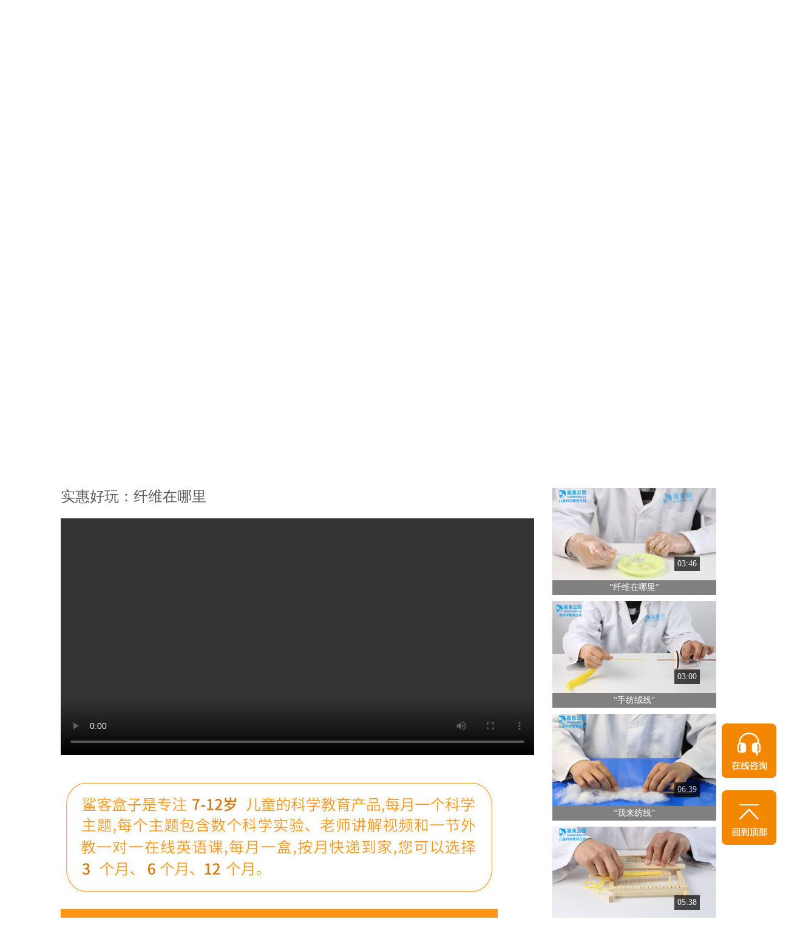

--- FILE ---
content_type: text/html; charset=UTF-8
request_url: https://rabbi.sharkpark.cn/shark/show/544
body_size: 25060
content:
<!DOCTYPE html>
<html lang="zh-cn">
  <head>
    <meta charset="utf-8">
    <meta http-equiv="X-UA-Compatible" content="IE=edge">
    <meta name="viewport" content="width=device-width,initial-scale=1,maximum-scale=1.0,minimum-scale=1.0,user-scalable=no">
    <meta name="Keywords" content="" />
    <meta name="Description" content="鲨客：我来制衣" />
    <link href="/favicon.ico" type="image/x-icon" rel="shortcut icon">
    <!--[if lt IE 9]>
<script src="//cdn.bootcss.com/html5shiv/3.7.2/html5shiv.min.js"></script>
<script src="//cdn.bootcss.com/respond.js/1.4.2/respond.min.js"></script>
<![endif]-->    <link rel="stylesheet" type="text/css" href="/public/frontend//css/goods.css" />
<link rel="stylesheet" type="text/css" href="/public/bootstrap/css/bootstrap.min.css" />
<link rel="stylesheet" type="text/css" href="/public/frontend/css/style.css" />
<link rel="stylesheet" type="text/css" href="/public/frontend/css/rabbi.css" />
<script type="text/javascript" src="https://static.sharkpark.cn/static/plugins/jquery/jquery-1.11.3.min.js"></script>
<script type="text/javascript" src="https://static.sharkpark.cn/static/plugins/jquery/jquery.cookie.js"></script>
<script type="text/javascript">
/*<![CDATA[*/
var sp = function(){}; var spImp = eval({"controller":"shark","action":"show","platform":"pc","apiHost":"https:\/\/api.sharkpark.cn","user":{"logined":false,"nickname":"\u6e38\u5ba2","userId":"","account":{"avatar":"","openId":"","unionId":""},"guestId":"696c3cfed56888187c8b9155"},"loginUrl":"users\/login","picServer":"https:\/\/pic.sharkpark.cn"}); var wxImp = {}
/*]]>*/
</script>
<title>鲨客：我来制衣-拉比盒子专注3-6岁儿童动手教育</title>
      </head>
  <body class='body'>
        <header class="h155">
  <style>
    .top-wrap {
        display: flex;
        min-width: 1200px;
    }

    .top-img-wrap {
        flex: 1;
    }

    .shark-park-tv-center .left-banner img {
        width: 100%;
        height: 327px;
    }

    .shark-park-videos img {
        width: 271px;
    }

    .shark-park-videos .index_v {
        height: 165px;
    }
</style>
<div class='head_top'>
  <div class="title">
    <div class="row top-wrap">
      <div class="top-img-wrap">
        <div class='website_li row'>
          <div class='active rabbi col-xs-4' style="width:20%"><a href='https://rabbi.sharkpark.cn'><img class="img-responsive center-block" src='/public/frontend/img/rabbibox-logo.png' alt='' /></a></div>
            <div class=' shark col-xs-4' style="width:20%;"><a href='https://kiwi.sharkpark.cn' ><img class="img-responsive center-block"  src='/public/frontend/img/kiwi-t-logo.png' alt='' /></a></div>
            <div class=' shark col-xs-4' style="width:20%"><a href='https://www.sharkpark.cn' ><img class="img-responsive center-block"  src='/public/frontend/img/sharkpark-logo.png' alt='' /></a></div>
          <div class=' maker col-xs-4' style="width:20%"><a href="https://www.sharkpark.cn/maker"><img class="img-responsive center-block"  src='/public/frontend/img/shaonianke-logo.png' alt='' /></a></div>
          <div style="float:right; display: none" ><a target="_blank" href="https://www.stem.cn?index=3"><img class="img-responsive center-block"  src='/public/frontend/img/code.png' style="height:48px;" alt='' /></a></div>
                  </div>
      </div>
      <div class="">
        <div class='users_nav'>
        <div class="pull-right agent_line">
                      <a href="/Community/index" class='c278DCE'>社区共建</a>
            <a href="//jm.sharkpark.cn" class='c278DCE'>加盟代理</a>

                  </div>
        <div class="pull-right" style="display: none;">
        <a href="/users/login" class="c278DCE login"><span class="glyphicon glyphicon-user"></span>&nbsp;&nbsp;登录</a><a href="/users/register?registerCode=wwwsharkparkcn_index_register" class="c278DCE" >注册</a>        </div>
        </div>
      </div>
      <div class="hidden-xs  col-md-3 hidden-sm">
        <div class='tel text-center'>
          <div>咨询热线:周一至周五 09:00-18:00<br/>
          <span class="font16 bold ls4"></span><br />
          <span class="font16 bold ls4">133-6680-4783</span><br />
          </div>
        </div>
      </div>
    </div>
  </div>
</div>
<a target="_blank" href="https://new.sharkpark.cn" style="position: absolute;right: 5rem;top:2rem; display: none">新版官网</a>
  <div class="container  mt15">
    <nav class="navbar navbar-default navbar-sr">
       <div class="navbar-header">
        <button type="button" class="navbar-toggle collapsed" data-toggle="collapse" data-target="#navbar" aria-expanded="false" aria-controls="navbar">
          <span class="sr-only">Toggle navigation</span>
          <span class="icon-bar"></span>
          <span class="icon-bar"></span>
          <span class="icon-bar"></span>
        </button>
        <h1 class="logo"><a href="/"><img src="/public/frontend/img/logo.png" alt="" /><span class="txt-949495 font12 hidden-sm hidden-xs">  鲨鱼公园旗下儿童创造力培养品牌</span></a></h1>
       </div>
        <div id="navbar" class="navbar-collapse collapse">
        <ul class="nav navbar-nav  nav-sr" id="yw0">
<li class="mnavli1"><a href="/">首 页</a></li>
<li class="mnavli2"><a href="/plan/index">我要订购</a></li>
<li class="mnavli3"><a href="/goods/index">科学大礼包</a></li>
</ul>        </div>
    </nav>
  </div>
  <div class="hidden-xs h20" ></div>
</header>    <div class="">
      <div class="goods_wrap_1106 " style="margin-bottom: -20px;">
  <div class="container">
    <div class="goods_top">
    <div class='row'>
      <div class="col-sm-12 col-md-55 mb10">
        <div id="slides">
            <style>
  #carousel-example-generic img{width: 100%}
</style>
<div class="banner-container">
  <div id="myCarousel" class="carousel slide" data-ride="carousel">
    <!-- Indicators -->
    <ol class="carousel-indicators">
              <li data-target="#myCarousel" data-slide-to="0" class="active"></li>
              <li data-target="#myCarousel" data-slide-to="1" class=""></li>
              <li data-target="#myCarousel" data-slide-to="2" class=""></li>
              <li data-target="#myCarousel" data-slide-to="3" class=""></li>
              <li data-target="#myCarousel" data-slide-to="4" class=""></li>
        </ol>
    <!-- Wrapper for slides -->
    <div class="carousel-inner" role="listbox">
          <div class="item active">
        <img src="https://pic.sharkpark.cn/products/544/20170428103123_754.jpg">
        <div class="carousel-caption">
        </div>
      </div>
          <div class="item ">
        <img src="https://pic.sharkpark.cn/products/544/20170428103126_408.jpg">
        <div class="carousel-caption">
        </div>
      </div>
          <div class="item ">
        <img src="https://pic.sharkpark.cn/products/544/20170428103129_778.jpg">
        <div class="carousel-caption">
        </div>
      </div>
          <div class="item ">
        <img src="https://pic.sharkpark.cn/products/544/20170428103133_680.jpg">
        <div class="carousel-caption">
        </div>
      </div>
          <div class="item ">
        <img src="https://pic.sharkpark.cn/products/544/20170428103136_612.jpg">
        <div class="carousel-caption">
        </div>
      </div>
        </div>
    <!-- Controls -->
    <a class="left carousel-control" href="#myCarousel" role="button" data-slide="prev">
      <span class="glyphicon glyphicon-chevron-left" aria-hidden="true"></span>
      <span class="sr-only">Previous</span>
    </a>
    <a class="right carousel-control" href="#myCarousel" role="button" data-slide="next">
      <span class="glyphicon glyphicon-chevron-right" aria-hidden="true"></span>
      <span class="sr-only">Next</span>
    </a>
  </div>
        <ul  class="visible-md-block visible-lg-block clearfix" id='goods_thumb' >
                  <li data-target="#myCarousel" data-slide-to="0" ><img src="https://pic.sharkpark.cn/products/544/20170428103123_754.jpg?x-oss-process=image/resize,m_fixed,w_560,h_374" class="img-responsive" /></li>

                      <li data-target="#myCarousel" data-slide-to="1" ><img src="https://pic.sharkpark.cn/products/544/20170428103126_408.jpg?x-oss-process=image/resize,m_fixed,w_560,h_374" class="img-responsive" /></li>

                      <li data-target="#myCarousel" data-slide-to="2" ><img src="https://pic.sharkpark.cn/products/544/20170428103129_778.jpg?x-oss-process=image/resize,m_fixed,w_560,h_374" class="img-responsive" /></li>

                      <li data-target="#myCarousel" data-slide-to="3" ><img src="https://pic.sharkpark.cn/products/544/20170428103133_680.jpg?x-oss-process=image/resize,m_fixed,w_560,h_374" class="img-responsive" /></li>

                      <li data-target="#myCarousel" data-slide-to="4" ><img src="https://pic.sharkpark.cn/products/544/20170428103136_612.jpg?x-oss-process=image/resize,m_fixed,w_560,h_374" class="img-responsive" /></li>

              </ul>
    </div>
<script>
$(function(){
  $(".carousel").carousel({
    interval: 3000
  })
});
</script>


        </div>
      </div>
      <div class="col-sm-12 col-md-45 ">

        <h1 class="font24">鲨客盒子05月主题</h1>

        <p class="hidden-md">主题名称：鲨客：我来制衣 （适合年龄7-12岁）</p>
        <p class="goods_intro "> 我们穿的许多衣服都是线做成的，但是你知道怎么纺线吗？一起用纺线工具来纺线吧！</p>
                <div class="goods_buy_con_1106 mt20">
          <div class="goods_price_box"><span class="goods_hidden">价　　格</span><span  class="goods-show-price pl20">￥<span id="goods-price"></span></span></div>


          <div class="clearfix plan_box">
            <span class="pull-left goods_hidden">选择套餐</span>
            <div class="pl20 pull-left" style="width: 320px;">
              <ul class="row">
                              <li>
                  <label for="goods_id_544" >
                    <input type="radio" style="margin: 0" name="goods_id"
                           id='goods_id_544' value="544"
                           data-goods-price='199'
                           disabled='disabled' />
                    鲨客鲨客：我来制衣主题盒子                    199元/月                    <strong class='red'>已售罄</strong>                    <span class="c_ff5901"></span>
                  </label>
                </li>
                              </ul>
            </div>

          </div>
          <p class="btn_p_1106">
            <button id="buy-btn" class="btn buy_1106" >立即购买</button>
          </p>
        </div>
              </div>
    </div>
    </div>


     <div class="goods_desc_1106 clearfix">
       <div class="col-xs-12 col-md-780 ">
         <ul class="tab_nav clearfix">

           <li class="active"><span>主题内容</span></li>

         </ul>
                  <h3 class="shark_h3" id="myVideo_a">实惠好玩：<span id="v-title"></span></h3>
         <div>
           <video  controls="controls" id="myVideo" width='100%'></video>
         </div>
                  <div class="tab-content clearfix">
           <div class="tab_div active">
             <div>
	<img src="http://pic.sharkpark.cn/products/544/con_01.jpg" /> 
</div>
<div>
	<img src="http://pic.sharkpark.cn/products/544/con_02.jpg" /> 
</div>
<div>
	<img src="http://pic.sharkpark.cn/products/544/con_03.jpg" /> 
</div>
<div>
	<img src="http://pic.sharkpark.cn/products/544/con_04.jpg" /> 
</div>
<div>
	<img src="http://pic.sharkpark.cn/products/544/con_05.jpg" /> 
</div>
<div>
	<img src="http://pic.sharkpark.cn/products/544/con_06.jpg" /> 
</div>
<div>
	<img src="http://pic.sharkpark.cn/products/544/con_07.jpg" /> 
</div>
<div>
	<img src="http://pic.sharkpark.cn/products/544/con_08.jpg" /> 
</div>
<div>
	<img src="http://pic.sharkpark.cn/products/544/con_09.jpg" /> 
</div>
<div>
	<img src="http://pic.sharkpark.cn/products/544/con_10.jpg" /> 
</div>
<div>
	<img src="http://pic.sharkpark.cn/products/544/con_11.jpg" /> 
</div>
<div>
	<img src="http://pic.sharkpark.cn/products/544/con_12.jpg" /> 
</div>
<div>
	<img src="http://pic.sharkpark.cn/products/544/con_13.jpg" /> 
</div>
<div>
	<img src="http://pic.sharkpark.cn/products/544/con_14.jpg" /> 
</div>
<div>
	<img src="http://pic.sharkpark.cn/products/544/con_15.jpg" /> 
</div>
<div>
	<img src="http://pic.sharkpark.cn/products/544/con_16.jpg" /> 
</div>
<div>
	<img src="http://pic.sharkpark.cn/products/544/con_17.jpg" /> 
</div>
<div>
	<img src="http://pic.sharkpark.cn/products/544/con_18.jpg" /> 
</div>
<div>
	<img src="http://pic.sharkpark.cn/products/544/con_19.jpg" /> 
</div>
<div>
	<img src="http://pic.sharkpark.cn/products/544/con_20.jpg" /> 
</div>
<div>
	<img src="http://pic.sharkpark.cn/products/544/con_21.jpg" /> 
</div>
<div>
	<img src="http://pic.sharkpark.cn/products/544/con_22.jpg" /> 
</div>
<div>
	<img src="http://pic.sharkpark.cn/products/544/con_23.jpg" /> 
</div>
<div>
	<img src="http://pic.sharkpark.cn/products/544/con_24.jpg" /> 
</div>
<div>
	<img src="http://pic.sharkpark.cn/products/544/con_25.jpg" /> 
</div>
<div>
	<img src="http://pic.sharkpark.cn/products/544/con_26.jpg" /> 
</div>
<div>
	<img src="http://pic.sharkpark.cn/products/544/con_27.jpg" /> 
</div>
<div>
	<img src="http://pic.sharkpark.cn/products/544/con_28.jpg" /> 
</div>
<div>
	<img src="http://pic.sharkpark.cn/products/544/con_29.jpg" /> 
</div>
<div>
	<img src="http://pic.sharkpark.cn/products/544/con_30.jpg" /> 
</div>
<div>
	<img src="http://pic.sharkpark.cn/products/544/con_31.jpg" /> 
</div>
<div>
	<img src="http://pic.sharkpark.cn/products/544/con_32.jpg" /> 
</div>
<div>
	<img src="http://pic.sharkpark.cn/products/544/con_33.jpg" /> 
</div>
<div>
	<img src="http://pic.sharkpark.cn/products/544/con_34.jpg" /> 
</div>
<div>
	<img src="http://pic.sharkpark.cn/products/544/con_35.jpg" /> 
</div>
<div>
	<img src="http://pic.sharkpark.cn/products/544/con_36.jpg" /> 
</div>
<div>
	<img src="http://pic.sharkpark.cn/products/544/con_37.jpg" /> 
</div>           </div>
         </div>
       </div>
       <div class=" col-md-270 ">
                   <h3 class="shark_h3">本月盒内含所有实验</h3>
          <div>
                          <div class="mt10">
                <div class=" video_thumb_div">
                  <span class="video_langth">03:46</span>
                  <a href="#myVideo_a"><img src="https://pic.sharkpark.cn/shark_video/20170406/20170406121704_974.jpg?x-oss-process=image/resize,m_fixed,w_270" class="img-responsive video_thumb" data-videoSrc="http://video.sharkpark.cn/videos/201705/3.mp4" title="纤维在哪里" id="v-155"/></a>
                </div>
                <div class="video_title"> “纤维在哪里” </div>
              </div>
                            <div class="mt10">
                <div class=" video_thumb_div">
                  <span class="video_langth">03:00</span>
                  <a href="#myVideo_a"><img src="https://pic.sharkpark.cn/shark_video/20170406/20170406121759_151.jpg?x-oss-process=image/resize,m_fixed,w_270" class="img-responsive video_thumb" data-videoSrc="http://video.sharkpark.cn/videos/201705/4.mp4" title="手纺绒线" id="v-156"/></a>
                </div>
                <div class="video_title"> “手纺绒线” </div>
              </div>
                            <div class="mt10">
                <div class=" video_thumb_div">
                  <span class="video_langth">06:39</span>
                  <a href="#myVideo_a"><img src="https://pic.sharkpark.cn/shark_video/20170406/20170406121849_671.jpg?x-oss-process=image/resize,m_fixed,w_270" class="img-responsive video_thumb" data-videoSrc="http://video.sharkpark.cn/videos/201705/5.mp4" title="我来纺线" id="v-157"/></a>
                </div>
                <div class="video_title"> “我来纺线” </div>
              </div>
                            <div class="mt10">
                <div class=" video_thumb_div">
                  <span class="video_langth">05:38</span>
                  <a href="#myVideo_a"><img src="https://pic.sharkpark.cn/shark_video/20170406/20170406121954_439.jpg?x-oss-process=image/resize,m_fixed,w_270" class="img-responsive video_thumb" data-videoSrc="http://video.sharkpark.cn/videos/201705/6.mp4" title="小小织布工" id="v-158"/></a>
                </div>
                <div class="video_title"> “小小织布工” </div>
              </div>
                        </div>
                  <div class="recommend_goods hidden-xs hidden-sm">
           <div class="clearfix">
             <h3 class="fl">推荐主题</h3>
             <a href="/shark/SharkBox" class="fr" style="line-height: 52px;">更多&gt;</a>
           </div>


           <ul class="mt20">
                            <li>
               <a href="/shark/show/2216" >
               <div class="good_pic"><img alt="" src="https://pic.sharkpark.cn?x-oss-process=image/resize,m_fixed,w_270,h_180"></div>
               <div class="row">
                 <div class="col-sm-9">
                    鲨客盒子 “测试范”                 </div>
                 <div class="col-sm-3 good_price">
                    ￥ 456
                 </div>
               </div>
               </a>
             </li>
                       </ul>
         </div>
       </div>
    </div>

  </div>
</div>
<script type="text/javascript">
$(function() {

  $("#myCarousel").carousel('cycle');
  var hPrice = 0, lPrice = 0;
  $('input[name="goods_id"]').each(function(k,v){
    var tPrice = parseInt($(v).attr('data-goods-price'));
    if (k == 0) {
      hPrice = lPrice = tPrice;
    } else {
      hPrice = tPrice > hPrice? tPrice: hPrice;
      lPrice = tPrice < lPrice? tPrice: lPrice;
    }
  });
  var priceText = 0;
  if (hPrice == lPrice) {
    priceText = hPrice;
  } else {
    priceText = lPrice+'~'+hPrice;
  }

  $('#goods-price').html(priceText);

  $('input[name="goods_id"]').click(function(){
    var goodsId = $(this).val();
    var goodsPrice = $(this).attr('data-goods-price');
    $("#goods-price").html(goodsPrice);

  });
  $('#buy-btn').on('click',function(){
    var curr_goods_id = 544;
    var id = $('input:radio[name="goods_id"]:checked').val();

    if(id == undefined){
      alert('请选择');
      return false;
    }

    if(curr_goods_id == id){
      $.ajax({
        type:"POST",
        dataType:"json",
        data:{goods_id:curr_goods_id},
        url:"/cart/ajaxBuyGoods",
        success:function(rs) {
          if(rs.code == 1){
            window.location.href='/checkout/index?goods_type='+rs.data;
          }else{
            alert(rs.message);
          }
        }
      });

    }else{
      window.location.href = 'https://www.sharkpark.cn/plan/buy/' + id;
    }
  });


  $('.video_thumb').on('click',function(){
    $('#video_loading').hide();
    var videoSrc = $(this).attr('data-videoSrc');
    var title = $(this).attr('title');
    video_play(videoSrc, title);
  });
  $('#video_loading').on('click',function(){
    $('#video_loading').hide();
    video_play();
  });
  function video_play(videoSrc, title){
    var x = document.getElementById("myVideo");
    $('#v-title').html(title);
    x.style.display = 'block';
    if(videoSrc){
      x.src = videoSrc;
    }
    x.load();
    x.play();
  }

    $('#v-'+155).trigger('click')
  });

</script>
    </div>
    
  <div class=" foot_bg">
    <div class="container">
      <div class='row mb10'>
        <div class='col-sm-9 mb10'>
          <div class="bottom_nav mb10">
             <a href="/about/contact">联系我们</a>&nbsp;&nbsp;|&nbsp;
             <a href="/about/rabbi_adviser">拉比团队</a>&nbsp;&nbsp;|&nbsp;
             <span class="hidden-xxs">
             <a href="/about/cooperation">友情链接</a>&nbsp;&nbsp;|&nbsp;
             <a href="/about/merchants">采购定制</a>&nbsp;&nbsp;|&nbsp;
            </span>
             <a href="//jm.sharkpark.cn">加盟代理</a>
          </div>
          <div class="row hidden-xs mb10">
            <div class="col-md-12 form-inline">
              <div class="form-group">
                <span>每期新主题抢先看：</span>
                <input id="user_email" type="email" name="user_email" class="form-control input-sm"   />
                <input type="button" name="button1"  class="btn btn-warning btn-sm" value="go"  id="submitemail" />
              </div>
            </div>
          </div>
          <div class="bottom_nav  hidden-xs">
          友情链接：
            <a href="https://www.sharkpark.cn" target="_blank">鲨鱼公园</a>&nbsp;&nbsp;
            <a href="http://www.sciencebeijing.com/" target="_blank">科学同盟网</a>&nbsp;&nbsp;
            <a href="http://www.chinasciencefestival.com/ " target="_blank">城市科学节</a>&nbsp;&nbsp;
            <a href="http://www.kedo.gov.cn/zt/kxdrx/" target="_blank">科学达人秀</a>&nbsp;&nbsp;
            <a href="http://www.cstm.org.cn/" target="_blank">中国科技馆</a>&nbsp;&nbsp;
            <a href="http://www.lamall.com/" target="_blank">辣妈帮</a>&nbsp;&nbsp;
            <a href="http://matao.jkbaby.cn/" target="_blank">妈淘网</a>&nbsp;&nbsp;
          </div>
        </div>
        <div class='col-md-3'>
          <div class='w186'>
            <p class='clearfix'>
              <img  src="/public/frontend/img/phone.png?v=0610" class="img-responsive pull-right" alt=" " />
            </p>
            <div class='clearfix contact_tool hidden-xs'>
              <div><img  src="/public/frontend/img/ly.png" id='leyu_img' class="img-responsive" alt=" "   /></div>
              <div><img  src="/public/frontend/img/weixin.png" class="img-responsive" alt=" "  data-html='true' data-container="body" data-trigger='hover' data-toggle="popover" data-placement="top" data-delay='1'  data-content='<img  src="/public/frontend/img/wx86.png" />' /></div>
              <div><img  src="/public/frontend/img/xinlang.png" class="img-responsive" alt=" " data-html='true' data-container="body" data-trigger='hover' data-toggle="popover" data-placement="top" data-delay='1'  data-content='<img  src="/public/frontend/img/wb86.png" />' /></div>
            </div>
          </div>
        </div>
      </div>
    </div>
    <div class="bg_565656 ">
      <div class='container copy_right'>
        &copy; 2012--2026 北京鲨鱼公园教育科技有限公司   <a href="https://beian.miit.gov.cn" target="_blank">京ICP备14029296号-1</a> &nbsp;
      </div>
    </div>
  </div>
      <div id="tools-nav" class='hidden-xs hidden-sm'>
    <div  id="tools-nav-service-ly" onclick="chat_online()"></div>
    <div  id="tools-nav-top" style="display:none;">回顶部</div>
  </div>
  <script type="text/javascript"  src="/public/frontend/js/float.js"></script>
        <style>
        #LXB_CONTAINER_SHOW {
            display: none !important;
        }
    </style>
    <script type='text/javascript'>
        var qimoClientId = {};
        if (spImp.user.logined) {
            qimoClientId = {userId: spImp.user.userId, nickName: spImp.user.nickname, agent: '8000'};
        } else {
            qimoClientId = {userId: spImp.user.guestId, nickName: spImp.user.nickname, agent: '8000'};
        }
    </script>
    <script type='text/javascript'
            src='https://webchat.7moor.com/javascripts/7moorInit.js?accessId=93f58b70-1de1-11e8-b285-4356814cbd0f&autoShow=false&language=ZHCN&agent=8000'
            async='async'>
    </script>
    <script type="text/javascript">
        function chat_online() {
            $sp.addRegisterCode($sp.registerCodes.wwwsharkparkcn_chat_online);
            qimoChatClick();
        }
    </script>


<script type="text/javascript">
    $(function () {
        var _hmt = _hmt || [];
        var hm = document.createElement("script");
        hm.src = "//hm.baidu.com/hm.js?0a233fa2d218f7547c90ce7e9f8e4b54";
        var s = document.getElementsByTagName("script")[0];
        s.parentNode.insertBefore(hm, s);

        $(document).one('click', "#LXB_CONTAINER_SHOW", function () {
            $sp.addRegisterCode($sp.registerCodes.wwwsharkparkcn_free_advisory);
        });
    });
</script>
    <style type="text/css">
        #LXB_CONTAINER_SHOW.lxb-container-btn-show {
            width: 29px !important;
        }

        #LXB_CONTAINER.lxb-container-mobile-3, #LXB_CONTAINER.lxb-container-mobile-4 {
            max-width: 320px !important;
            left: 50%;
            margin-left: -160px;
        }
    </style>
  <script type="text/javascript" src="https://static.sharkpark.cn/static/plugins/bootstrap/js/bootstrap.min.js"></script>
<script type="text/javascript" src="https://static.sharkpark.cn/static/js/common.js"></script>
<script type="text/javascript" src="/public/frontend/js/common.js?t=1768701182"></script>
</body>
</html>


--- FILE ---
content_type: text/css
request_url: https://rabbi.sharkpark.cn/public/frontend//css/goods.css
body_size: 2363
content:
a{text-decoration:none !important}.goods_buy_con{background:#F1EEEB;padding:15px;height:211px}.goods_buy_con ul{padding-left:10px}.goods_buy_con ul li{line-height:30px;padding:0 0 15px}.goods-show-price{color:#FF5A20;font-size:22px}.goods-show-price span{font-size:45px;line-height:53px}.plan_goods_list label{padding:0 10px}.plan_goods_list label.active{background:#FFFFFF;-webkit-border-radius:7px;-moz-border-radius:7px;border-radius:7px}.goods_desc{padding:20px 0 0}.goods_txt_div{padding:20px 0 10px;border-bottom:1px dashed #E3E3E3}.goods_intro{line-height:20px}.bor-b-0{border-bottom:0}#goods_thumb{margin-left:-5px;margin-right:-4px}#goods_thumb li{width:20%;padding:10px 4px 0 5px;float:left}.goods_wrap_1106{padding:50px 0 90px}.goods_top{padding:20px 20px 10px;border:1px solid #EFEFEF}.goods_price_box{background:#FFF2E8;padding:8px 0 9px 30px}.goods_price_box .goods-show-price span{font-size:30px}.plan_box{line-height:35px;padding:10px 0 10px 30px}.plan_box label{font-weight:100}.btn_p_1106{padding-left:30px}.btn_p_1106 .buy_1106{background:#ffede8;border:1px solid #fc4f1e;color:#fc4f1e !important;padding:12px 65px;font-size:18px}.goods_desc_1106{margin-top:35px}.tab-content .tab_div{display:none}.tab_nav{height:50px;border:1px solid #efefef;background:#fafafa}.tab_nav li{float:left;width:150px;text-align:center;font-size:16px;line-height:47px;cursor:pointer}.tab_nav li.active span{display:block;color:#FF5E22;border:1px solid #efefef;background:#ffffff;border-top:2px solid #FF5312;border-bottom:1px solid #ffffff;margin:-1px}.tab_div{margin-top:20px}.recommend_goods h3{font-size:18px;line-height:52px}.recommend_goods li{padding-bottom:15px}.recommend_goods .good_name{margin-top:15px}.recommend_goods .good_price{color:#FF5412}.tab_div img{max-width:100%}@media (max-width: 350px){.goods_top{border:0;padding:0}}@media (max-width: 350px){.goods_hidden{display:none}}@media (min-width: 992px){.col-md-780{float:left;padding:0 !important}.col-md-270{float:right;padding:0 !important}.col-md-780{width:72.22222222% !important}.col-md-270{width:25% !important}}.video_thumb_div{position:relative}.video_thumb_div span{position:absolute}.video_langth{background:#000000;opacity:0.7;color:#ffffff;padding:0 5px;right:10%;bottom:10%}.video_thumb{cursor:pointer}.shark_h3{font-size:24px;line-height:52px}
/*# sourceMappingURL=goods.css.map */


--- FILE ---
content_type: text/css
request_url: https://rabbi.sharkpark.cn/public/frontend/css/rabbi.css
body_size: 75507
content:
div{position:relative}.head_top{min-height:60px;background:#f2f2f2}.website_li div{padding:7px 0 8px;border-left:1px dashed #dcdcdc}.website_li div.rabbi{border-right:1px dashed #dcdcdc}.website_li div.active{background:#fff}.users_nav{line-height:60px}.users_nav a{margin-right:10px;text-decoration:none}.head_top div.tel{padding-top:4px;height:60px;background:#007CF9;color:#fff;font-size:12px;line-height:16px}.stage_right{margin-bottom:-3000px;padding-bottom:3000px}.buy_setp .icon_right{background:url(../img/icon_right.jpg) no-repeat center right}.news_list{padding-left:10px}.news_list li{float:left;width:100%;list-style-type:square;list-style-image:url(../img/icon_dian.jpg);line-height:28px}.news_list li a{float:left;color:#278DCE}.news_list li a:hover{float:left;color:#f30}.news_list li span{float:left;margin-left:10px;width:43px;height:28px;background:url(../img/icon_new.jpg) no-repeat center right}.index_right_div{padding:15px;border:1px solid #FFB504}.index_right_div h2{padding:8px 0;background:#FEC30B;color:#8D5120;text-align:center;font-weight:700;font-size:20px}ol.qa{margin-bottom:0;padding:10px 0 0 0}ol.qa li{display:list-item;padding:12px 10px;border-bottom:1px dashed #dcdcdc;color:#FFB504;list-style:inside square;font-size:14px}ol.qa li a{color:#278DCE}.wxwb_div div{padding:15px 0}.wxwb_div div img{float:left;margin-right:20px}.wxwb_div div h3{color:#278DCE;font-size:13px}.wb_img{border:1px solid #CBDEDE}.wb{border-bottom:1px dashed #efefef}.wb h3{background:url(../img/wb_v.jpg) no-repeat 220px center}.w186{width:186px}.contact_tool div{float:left;width:33%;text-align:center}.contact_tool img{display:inline;cursor:pointer}.body{color:#555;font-family:"Microsoft Yahei";line-height:24px}.h1,.h2,.h3,.h4,.h5,.h6,h1,h2,h3,h4,h5,h6{margin-top:0;color:#555;font-weight:400}dd,dl,dt,form,li,ul{margin:0;padding:0;list-style-type:none}a{color:#666}a:hover{color:#f63}.logo img{float:left;display:block}.logo span{float:left;margin-top:40px;margin-left:10px}.f4_b{color:#a20000}.bgf2{background:#F2F2F2}.c_017DFB{color:#017DFB}.c278DCE{color:#278DCE}.c_959595{color:#959595 !important}.c_2acbd1{color:#2acbd1 !important}.c_FF642D{color:#FF642D}.c_949596{color:#949495}.c_FC5526{color:#FC5526}.c_fff{color:#fff}.c_00a7a2{color:#00a7a2 !important}.c949494,.txt-949495{color:#949494}.txt-959595{color:#959595}.txt-c22{color:#222}.txt-00a7a2{color:#00a7a2}.txt-FF6830{color:#FF6830}.txt-3AB4E3{color:#3AB4E3}.txt-ec6941{color:#ec6941}.txt-f6a400{color:#f6a400}.txt-8b9f00{color:#8b9f00}.navbar-sr{margin-bottom:0;border:0;background:0 0;font-size:14px}.bb_1_C0C0C0{height:8px;border-bottom:1px solid silver}#navbar{padding:0 0 0 15px}.navbar-nav{float:right}.in .navbar-nav{float:none}.navbar-default .navbar-nav>.active>a{background:0 0 !important}.nav-sr>li a{position:relative;display:block;margin-top:16px;margin-right:0;margin-left:0px;font-size:16px}.nav-sr>li a:hover{color:#f7941e}.nav-sr>li.mnavli1 a{color:#278DCE}.nav-sr>li.mnavli2 a{color:#F37F00}.nav-sr>li.mnavli3 a{color:#39A8AE}.nav-sr>li.mnavli4 a,.nav-sr>li.mnavli6 a{color:#E85205}.nav-sr>li.mnavli5 a{color:#5D452F}.carousel-control.left,.carousel-control.right{background:0 0}.stage_right{background:#f5f5f5}.stage_right ul{padding:20px 15px 10px}.txt_h1{color:#414A53;text-align:center;font-size:22px}.txt_desc{padding:5px 5px 15px;color:#969696;line-height:21px}.txt_price{color:#666d75;text-align:center;font-size:14px}.txt_price i{color:#FF6E3B;font-style:normal}.txt_price i span{font-size:24px}.txt_link{padding:15px 0 0 1px;text-align:center}.w35{width:35%}.txt_help{padding:25px 0 8px 0;font-size:12px}.txt_zc{padding:5px 0;font-size:12px}.telr{float:left;padding-top:10px;padding-left:15px;font-size:12px}.txt_tel{margin-right:15px;margin-left:15px;height:105px;border-top:1px dashed #E4E4E4;color:#969696}.txt_tel p{margin-bottom:0;padding:10px 0 5px 0;font-size:26px}.btn-ff6f3d{background:#FF6F3D;color:#fff}.btn-58B4B1{background:#58B4B1;color:#fff}.clear{clear:both;width:0;height:0;font-size:1px;line-height:0}ul.nav_tab{margin-bottom:20px;border-top:2px solid #ff6f3d;background:#f5f5f5}ul.nav_tab li{display:inline;font-size:16px}ul.nav_tab li a{display:inline-block;padding:0 25px;height:35px;color:#4c4948;line-height:35px}ul.nav_tab .on a{background:#ff6f3d;color:#fff}.gushi p{margin-top:10px}.ibottom h2{font-size:16px}.foot_bg{padding-top:30px;background:#434343;color:#c7c7c7;font-size:14px}.foot_bg .row a{color:#c7c7c7}.bg_565656{background:#565656}.copy_right{padding:15px 0}#tools-nav{position:fixed;bottom:120px;right:1px;z-index:500;width:90px;height:200px}#tools-nav div{position:absolute;left:0;display:block;overflow:hidden;width:90px;height:90px;background:url(../img/tools-nav2.png) no-repeat;text-indent:-9999px;cursor:pointer}div#tools-nav-service-ly{top:0;background-position:left 0}div#tools-nav-top{top:110px;background-position:left -110px}#plan_ul img{display:inline}#plan_ul li{margin-bottom:15px}.plan_img{position:relative;margin:0 auto;max-width:388px;background:url("../img/planimg_bg_def.png") no-repeat;background-size:cover}.plan_img .goods-prace-rb{position:absolute;top:42%;left:8%;display:block;color:#F19148;font-weight:600;font-size:32px}.plan_ul li .active{background:url("../img/planimg_bg_active.png") no-repeat;background-size:cover}.plan_i{margin-top:20px}.plan_i .row{margin-top:15px}.sbanner{position:relative}.rbv-238x360{position:absolute;top:0;left:35px;padding:20px 10px 60px 10px;width:206px;background:url(../img/rbv-238x360.png) no-repeat transparent;color:#502918}.rbv-238x360 h3{padding-bottom:5px;border-bottom:1px solid #F89520}.goods_box .col-sm-9{padding-left:0}.goods_box .col-sm-3{padding-right:0}.product-image-small{margin-bottom:10px;padding-right:6px;text-decoration:none}.product-image-small a{position:relative;display:block;border:1px solid #E9DFDA}.product-image-small .caption{position:absolute;bottom:0;left:0;display:block;overflow:hidden;padding:8px 6px 6px;width:100%;height:27px;background-color:#F1EEEB;color:#69331F;line-height:19px;transition:all .4s ease 0s}.product-image-small .caption b{float:left;overflow:hidden;text-overflow:ellipsis;white-space:nowrap}.product-image-small .caption i{float:right;margin-right:3px;text-align:right;font-style:normal}.product-image-small .caption i strong{color:red;text-decoration:line-through;font-weight:100}.product-image-small .caption p{margin:26px 0 0}.product-image-small:hover .caption{height:88px}.about{line-height:25px}.about dt{margin:10px 0}.about h1{margin-bottom:25px;font-size:32px}.about img{vertical-align:bottom}.nav_about{padding-right:8px;border-right:1px solid #ccc}.nav_about li.disabled a{color:#f6a500 !important;font-weight:600}.nav_about a{color:#666}.about h2{margin:15px 0 5px;color:#222;font-size:16px}.about-rabbi p{text-indent:2em}.jsnr{margin-top:10px;padding-left:45px}.cysj{background:url(../img/cysj_bg.jpg) no-repeat}.wzyf{background:url(../img/wzyf_bg.jpg) no-repeat}.bjwa{background:url(../img/bjwa_bg.jpg) no-repeat}.khfw{background:url(../img/khfw_bg.jpg) no-repeat}.yytg{background:url(../img/yytg_bg.jpg) no-repeat}.subnav a{color:#522717;font-size:13px;line-height:30px}.subnav a:hover{color:#f63}.guide .row{margin-bottom:15px}.bb1-bfd81c{height:30px;border-bottom:1px dashed #bfd81c}.lbhz_js{padding:60px 0 10px;min-height:363px;background:url(../img/ulbg.jpg) no-repeat;background-size:100% 100%;text-indent:2em;line-height:25px}.hzlysm{padding-bottom:13px;padding-left:10px;background:url(../img/guide_xbg2.jpg) no-repeat 0 bottom;color:#f6a402;font-size:16px}.guide_con{border:1px solid #e0e0e0}.guide_con h5{padding-top:10px;padding-left:5px;color:#f6a400}.guide_con p{padding:0 5px 5px}.lbzn_ly h2{margin-bottom:10px;padding-bottom:6px;background:url(../img/guide_xbg.jpg) no-repeat 0 bottom;color:#f6a402;font-size:16px}.lbzn_ly dt{padding-left:40px;height:26px;background:url(../img/icon1.jpg) no-repeat 0 center;line-height:26px}.lbzn_ly dd{padding-bottom:10px;padding-left:40px}.guide_my{padding:20px 0 0 0;line-height:22px}.lbzn_link{padding-top:20px}.lbzn_link a{color:#bed610}.guide h3,.lbzn_bottom h3{color:#f6a400;font-weight:600;font-size:14px;line-height:35px}.guide_plan{width:700px;height:175px;background:url(../img/bdivfl.jpg) no-repeat scroll 0 0 transparent}.guide_plan .txt{padding:12px 50px 20px 175px}.guide_plan p{padding-right:10px;padding-left:20px;font-size:12px}.guide_plan .btndiv{padding-top:15px;padding-left:220px}.guide_bb h4{font-size:14px;line-height:35px}.ry{margin-bottom:7px;height:20px;background:none repeat scroll 0 0 #f6a400;color:#fff;text-align:center;font-weight:600;line-height:20px}.subnav{padding:5px 0}.subnav li{display:inline-block;padding-right:25px}.subnavxl{position:relative}.subnavxl ul{position:absolute;padding:10px 0;width:148px;border:1px solid #ccc;background:none repeat scroll 0 0 #fff;text-indent:15px}.subnavxl ul li a{color:#666;font-size:12px}#themeul{top:-5px;left:65px;z-index:99;padding:10px 0}#extensionul{top:-5px;left:230px;z-index:99}#materialul{top:-5px;left:150px;z-index:99}.lbgw_td_bi{font-weight:700;font-style:oblique}.js_rmc .row{margin-bottom:12px}.studio_left a{color:#666;text-decoration:none}.ml_box1{border:1px solid #e0e0e0}.mlb1_top{padding:8px;border-bottom:1px solid #e0e0e0;background:none repeat scroll 0 0 #f6f6f6}.mlb1_top a{display:block;height:27px;color:#000;font-weight:600;font-size:14px;line-height:27px}.mlb1_top a.a1{padding-left:30px;background:url(../images/studio/mlb1_top_bg1.jpg) no-repeat scroll 0 0 transparent}.mlb1_top a.a2{padding-left:30px;background:url(../images/studio/mlb1_top_bg2.jpg) no-repeat scroll 0 0 transparent}.ml_box2{margin:20px 0;padding:10px 0 0 15px;height:63px;background:none repeat scroll 0 0 #f6f6f6}.ml_box2 .input1{width:80%;border:1px solid #bfbfbf}.ml_box2 .btn_kwd{margin-left:5px;width:12px;height:19px;border:0 none;background:url(../images/studio/btn1.jpg) no-repeat scroll 0 0 transparent;text-indent:-999999px}.ml_box2 input{float:left}.ml_box2 p{margin-bottom:0;height:26px;color:#141414;font-weight:600;font-size:14px}.ml_box3{border:1px solid #e0e0e0}.mlb3_top{padding-left:30px;height:33px;border-bottom:1px solid #e0e0e0;background:none repeat scroll 0 0 #f6f6f6;line-height:33px}.mlb3_top a{color:#000;font-weight:600;font-size:14px;color:#000;font-weight:600;font-size:14px}.mlul{padding:10px 10px 0;line-height:25px}.mlul li{height:25px;border-bottom:1px solid #e8e8e8;text-indent:15px}.mlul li.last{border-bottom:0 none}.mlul li a{display:block}.mlul li a:hover{background:url(../images/studio/mlli_bg.jpg) no-repeat scroll right 0 transparent}.ml_box4{margin-top:15px;padding:8px;background:none repeat scroll 0 0 #f6f6f6;color:#fe7701;text-align:center;line-height:35px}.mrm_menu{margin-bottom:10px;padding:0 6px;height:30px;border-bottom:1px solid #e1dce2;text-align:right;line-height:30px}.mrm_menu h2{float:left;color:#131313;font-size:14px}.mrm_menu h3{text-align:left;font-weight:100;font-size:14px}.mrm_menu h3 i{color:red;font-weight:600;font-style:normal;font-size:14px}.mr_mbox a{color:#666;font-size:14px}.mr_mbox a:hover{color:#f36;font-size:14px}.mr_mbox li{margin-bottom:10px}.mr_mbox ul li .pinterest_icn{display:inline-block;margin-right:18px;width:91px;height:30px;text-align:left;text-indent:40px;font-size:13px;line-height:30px}.mr_mbox ul li .xh{background:url(../images/studio/aicon1.jpg) no-repeat scroll 0 0 transparent;color:#fff}.mr_mbox ul li a.qx{background:url(../images/studio/aicon2.jpg) no-repeat scroll 0 0 transparent;color:#69331f}.mr_mbox ul li a.qx:hover{background:url(../images/studio/aicon2_hover.jpg) no-repeat scroll 0 0 transparent;color:#69331f}.sd_img_div{padding:2px;border:1px solid #ccc}.xhqx_p{text-align:right}.srbox1 h2{border-bottom:1px solid #e0dee3;color:#141414;text-indent:6px;font-size:14px;line-height:30px}.srbox1 ul li div{overflow:hidden;margin-bottom:15px;padding:5px;border:1px solid #e1d4cc;text-align:center;line-height:26px}.srbox1 ul li img{padding:1px}.cseach{padding:15px 0 0 0}.showbar{overflow:hidden;margin:7px 0;height:27px}.showbar .fl{padding-left:10px}.licon{float:left;display:block;margin-right:5px;width:30px;height:27px;background:url(../images/studio/licon_bg.gif) no-repeat scroll 0 0 transparent}.awc{background-position:-30px 0}.axh{background-position:-60px 0}.aqxxh{background-position:-90px 0}.showcontent{padding:8px 0;border-bottom:1px solid #e1dce2;font-size:14px;line-height:25px}.bgea{padding:10px 0;background:none repeat scroll 0 0 #eaeaea;font-size:12px}.capacity p img{display:inline;width:30px}.b1f{border-right:1px solid #fff;border-left:1px solid #fff}.bb1{border-bottom:1px solid #e1dce2;color:#131313;font-weight:600;line-height:30px}.clul li a{color:#ff8300}.setp .row{margin-bottom:10px}.keyword span{padding-right:8px;color:#02a6a8;font-size:14px;line-height:25px}.comment_tips{color:#aaa}.textarea1{padding:3px 5px;width:100%;height:68px;border:1px solid #e6e6e6;background:none repeat scroll 0 0 #f7f7f7;color:#444;font-size:12px}.addimg a{color:#03a7a9}.comment_title{height:20px}.tcdiv{padding:30px;background:none repeat scroll 0 0 #fff}.textarea2{padding:3px 5px;width:300px;height:68px;border:1px solid #e6e6e6;color:#444;font-size:14px}.usBox{overflow:hidden;padding:15px;min-height:403px;border:10px solid #f7f2ee;border-radius:6px;background-color:#fff}.logtitle{margin-bottom:20px;height:30px;background:url(../img/ur_bg.gif) no-repeat scroll 0 0 transparent}.regtitle{margin-bottom:20px;height:30px;background:url(../img/ur_bg.gif) no-repeat scroll 0 -34px transparent}.usBox label{font-weight:100}.actionSub a{padding-left:14px;background:url(../img/ur_bg.gif) no-repeat scroll 0 -68px transparent;color:#00a8a3;font-size:12px}.errorMessage{clear:both;color:red;font-size:12px;line-height:22px}.orderlist{border-top:2px solid #e41c05}.row22{margin-bottom:15px}.buyh2{height:30px;border-bottom:1px dashed #6d4421;color:#a6ce39;font-weight:700;font-size:16px;line-height:30px}.buybox{margin-bottom:15px;padding:20px;border:1px solid #B7D75C;-webkit-border-radius:10px;-moz-border-radius:10px;border-radius:10px}.bgFCF8F5{background:#FCF8F5}.badyinfo{padding:0;font-size:12px}.buybox h2{font-weight:100;font-size:14px}.buybox .orderinfo h2,.buybox .paymentinfo h2{font-weight:600}.buybox .selectplan h2{display:inline;font-weight:600;font-size:14px}#orderSchedulesByMonth li .year{color:#929294;font-weight:bold;margin-left:5px;margin-top:5px;position:absolute}.cgreen{color:#88b01c;font-weight:100;font-size:14px;cursor:pointer}.consigneeinfo{font-size:12px;line-height:29px}.address_list{margin:5px;padding:5px 20px;border:1px dashed #a6ce39;background:none repeat scroll 0 0 #f6ffe0;color:#333}.address_list dd a{color:red}.newconsigneebox span{color:red}.paymentinfo span.red{font-weight:100;font-size:14px}.order_total{border-color:#a6ce39 #a6ce39 -moz-use-text-color;border-style:solid solid none;border-width:1px 1px 0;border-image:none;background:none repeat scroll 0 0 #f6ffe0;-moz-border-bottom-colors:none;-moz-border-left-colors:none;-moz-border-right-colors:none;-moz-border-top-colors:none}.order_total td,.order_total th{border-bottom:1px solid #a6ce39;text-align:center;font-size:12px;line-height:28px}.order_total td.spzj{padding-right:20px;text-align:right}.use_coupons{height:40px;line-height:40px}.coupons_title a,.use_coupons a{color:#00a8a3}.rabbi_coupons{padding:5px 20px;border:1px solid #a6ce39}.coupons_title{height:40px;font-weight:700;font-size:14px;line-height:40px}.alertInfo{margin:0 0 5px 3px;margin-top:7px;padding:2px;border:1px solid #f34956;background:none repeat scroll 0 0 #ffecec;color:#c00;font-weight:100;font-size:12px;line-height:20px}.orderinfo{margin-top:10px;padding-bottom:10px;border-bottom:1px dashed #ccc}.mtitle{padding-left:10px;border-bottom:1px dashed #bfd81c;color:#8b9f00;font-weight:100;font-size:18px;line-height:35px}.gift_js_ul{float:right;padding:133px 10px 10px;width:485px;height:381px;background:url(../img/gift_right_bg.jpg) no-repeat scroll 0 0 transparent}.gift_js_ul li{margin-bottom:15px;padding-left:20px;background:url(../img/gift_icon1.jpg) no-repeat scroll 0 center transparent;color:#4f2819;font-size:14px;line-height:22px}.gift_buy_div h4{margin-top:10px}h3.giftbt{font-weight:100;font-size:14px}.paydl{padding:50px;text-align:center}.paydl dt{background:none repeat scroll 0 0 #fff5ed;line-height:25px}.paydl dd{padding-top:10px;line-height:30px}.dialog_div{border:1px solid #a9b037}.dialog_div .modal-header{border:1px solid #a9b037;background:#c4cc2a}.modal-title{color:#fff}a.back{color:#00a7a2}.gd_thumb{padding-left:0}.gd_thumb li{margin-bottom:6px}.gd_thumb li.current{opacity:.2}.gmain_right h1{margin-bottom:20px;color:#3f1d02;text-align:center;font-weight:100;font-size:24px;line-height:35px}.gdesc{padding:17px 10px 0;border-bottom:1px dashed #707070;color:#4C4948;line-height:25px}.goods_con{color:#4C4948}.g_price{padding:10px 20px;background:#FFE9DD;color:#000}.g_price p{margin:0}.btn_buy1{padding:10px 55px;border:1px solid #FC4F1E;background:#FFEDE8;color:#FC4F1E !important}.btn_cart1{padding:10px 55px;border:1px solid #FC4F1E;background:#FC4F1E;color:#FFF !important}.gd_con{padding:20px}.cldiv li{float:left;padding:0 10px;width:33%;color:#4e281b}.cldiv ul a{color:red}.gt1{padding-bottom:2px;height:30px;border-bottom:1px dashed #707070;color:#411c00;font-size:16px;line-height:30px}.goods_info{padding:10px 0;font-size:14px}.goods_info h4{padding:6px 0;color:#b48a71;text-align:center;font-weight:100}.goods_info p{padding:10px;border:1px solid #e7dcd8;background:none repeat scroll 0 0 #f7f3f0;color:#502616;font-size:12px;line-height:22px}.gnfx img{width:35px;height:35px}.gnfx a{text-decoration:none}.cart{color:#666;font-size:12px}.cart dl{line-height:25px}.cart dt{color:#522619;font-weight:100}.cart dd a{color:#00a6a1}.cart dd a:hover{color:#f30}.cart h1{margin-bottom:10px;padding:0 0 5px;border-bottom:1px dashed #7f7f7f;color:#8ba100;font-weight:100;font-size:19px;line-height:25px}.carttab{margin-top:20px;background:url(../img/ck_thbg.jpg) no-repeat scroll 0 0 transparent}.carttab img{border:1px solid #ccc}.carttab th{text-align:left}.cth{height:37px;line-height:37px}.tdlrb{height:29px;border-right:1px solid #c0b0a3;border-left:1px solid #c0b0a3;background:none repeat scroll 0 0 #eae6e3;color:#85807a;text-indent:30px;font-weight:600;font-size:14px}.btb1{border-top:1px dashed #6d6c6a}.bl1{border-left:1px solid #c0b0a3}.br1{border-right:1px solid #c0b0a3}.bbb1{border-bottom:1px solid #c0b0a3}.jian{float:left;width:18px;height:24px;background:url(../img/ck_jianhao.jpg) no-repeat scroll 0 center transparent;cursor:pointer}.jia{float:left;width:18px;height:24px;background:url(../img/ck_jiahao.jpg) no-repeat scroll 0 center transparent;cursor:pointer}.gninput{float:left;margin:0 5px;padding:0;width:33px;height:24px;border:0 none;background:url(../img/ck_gninputbg.jpg) no-repeat scroll 0 0 transparent;color:#522717;text-align:center;line-height:24px}.carttab span,a.jxgw{color:#01a8a1;font-size:14px}.jsdiv{padding:10px 0 0 0;font-size:12px}.jsdiv .fl{width:40%;color:#512518;font-size:14px;line-height:30px}.my_cont{padding:15px;min-height:400px;border:4px solid #eee;border-radius:6px}.txt_ff6600{padding:0 3px;color:#f60;font-weight:600}.txt_99CC00{padding:0 3px;color:#9C0;font-weight:600}.td_D0D7E7{height:155px;background:#D0D7E7}.td_E9EEF4{height:155px;background:#E9EEF4}.tdp{text-align:center}.tdp a{color:#BE8898;font-weight:600;font-size:16px}.tdp2{margin-top:10px}.tdp2 td{text-align:left}.tdp2 td a{color:#8C2222;font-size:14px}.form .row{margin:0 0 10px 0}.form .required{color:red}.hd_lj{background:#fff}.ua_login_bg{background:#008D8B}.ua_login_wp{margin-top:6%;margin-right:auto;margin-left:auto;max-width:493px}.ua_login{padding-top:80px;height:293px;background:url(../img/ua_login_bg.png) no-repeat bottom center scroll}.ua_login-form-row{margin-right:auto;margin-left:auto;max-width:300px}.btn_ua_login{width:100%;height:42px;border:0;background:url(../img/btn_ua_login.jpg) no-repeat bottom center scroll;text-indent:-9999em}.input-group{width:100%}#MECHAT-LAYOUT{width:400px !important}.footer_box a{margin-right:0;color:#c7c7c7}.footer_box .line{padding:0 20px}.links{color:grey;font-size:14px;line-height:30px}.footer_box .links a{margin-right:20px;margin-left:5px;color:grey;font-size:14px}.v4_hot{background:0 0}.v4_hot li{display:block;overflow:hidden;height:2.6em;border-bottom:1px dashed #dcdcdb;color:#999;list-style:inside none square;text-overflow:ellipsis;white-space:nowrap;line-height:2.8em}.v4_hot li a{color:#278DCE}.hotMore{margin-left:30px;color:#278DCE}.line2_e9{border-bottom:2px solid #e9e9e9}.v3_home_notice{-webkit-border-radius:4px;-moz-border-radius:4px;border-radius:4px;background:#F2F8FF}.lh44{line-height:44px}.bb1-DCDDDF{border-bottom:1px dashed #DCDDDF}.courseLike{padding-left:35px;background:url(../img/zan.jpg) no-repeat 0 0}.mt1px{margin-top:1px}.bb1-DCDCDB{border-bottom:1px solid #DCDCDB}.v4_theme-footer{padding:5px 20px 5px;background:#F2F2F2;cursor:pointer}.s-play{background:url("../img/play_41.png") no-repeat 0 0;height:42px;left:50%;margin:-21px 0 0 -21px;position:absolute;top:50%;display:block;width:42px}.w470{width:470px}.btn-FF4E00{padding:10px 36px;background:#FF4E00;color:#fff !important;font-size:16px}.btn-FFFFFF{padding:10px 36px;border:1px solid #c9c9c9;background:#FFF;color:#636363 !important;font-size:16px}.col-md-430,.col-md-650{position:relative;padding-right:10px;padding-left:10px;min-height:1px}.goods-main-right{padding-left:15px}.goods-line{background:url(../images/goods/goods-line-bg.jpg) no-repeat 50% 50%;text-align:center}.gdesc{border-bottom:0 !important}.box-title{color:#9EC803;font-weight:600;font-size:28px}.gis-txt{position:absolute;top:30px;left:20px;z-index:99999;width:200px;height:53px;color:#7A7B7B;font-weight:600;font-size:40px}.cF8614E{color:#F8614E}.font20{font-size:20px}.bgF8614E{background:#F8614E}.font20{padding:10px 20px !important;font-size:20px !important}.btn-007CF9{background:#007CF9;color:#fff !important}.goods-show-prace{height:53px;color:#FF5A20;font-size:22px}.goods-show-prace span{font-size:45px;line-height:53px}.c007CF9{color:#007CF9}.bg007CF9{background:#007CF9 !important}.bgDAE3E5{background:#DAE3E5}.shark-banner{padding:27px 20px 10px}.bgEFEFEF{background:#EFEFEF}.borser-radius{-webkit-border-radius:7px;-moz-border-radius:7px;border-radius:7px}.border-007CF9{border:2px dashed #007CF9}.border-F37F00{border:2px dashed #F37F00}.border-39A8AE{border:2px dashed #39A8AE}.border-F55F5A{border:2px dashed #F55F5A}.center-location li{color:#CCC;font-size:14px;line-height:35px}.center-location li a{margin-left:12px;color:#949494}.center-location li .h4{margin-bottom:0;line-height:35px}.center-location li .glyphicon{top:-3px;padding-right:8px;color:#ccc;font-size:8px;line-height:15px}.border-1-ccc{border-bottom:1px dashed #ccc}.center-location li .diqu{float:left;width:65px}.center-location li .city_name{padding-left:65px}.border-top-1{border-top:1px solid #d2d2d2}.c-FF5A20{color:#FF5A20}.new-icon{position:absolute;top:0}.relative{position:relative}.btn.disabled{background:#898989;color:#FFF}.deta p{margin-bottom:0}.goods_wrap{padding:50px 0 90px;border-top:1px solid #D7D7D7;background:#F9F9F9}.goods_content{padding:30px 2.77778% !important;border:1px solid #D7D7D7;background:#FFF}.w730{margin:0 auto;width:730px;line-height:35px}.wxScanCodePay_div{padding:40px;height:470px;background:url(../images/checkout/wxScanCodePay_bg.jpg) no-repeat 50% 50%}.qr_code{width:263px;height:263px}.total_fee{border-top:3px solid #c8c8c8;border-bottom:3px solid #E2E2E2;color:#949494;text-align:center;font-size:72px}.order_goods{padding:20px 0;border-bottom:2px solid #E2E2E2;text-align:center;line-height:25px}.order_info{padding:10px 30px;border-bottom:3px solid #E2E2E2}.total_fee{line-height:100px}.service-400{height:64px;background:url(../images/checkout/service-400.jpg) no-repeat 0 0;text-indent:-9999em}.agent_line{margin-left:15px;padding-left:15px;background:url(../img/agent_line.jpg) no-repeat 0 center}.cc-con{padding:100px 0}.cc-tishi img{margin-bottom:14px}.cc-ymbj{margin-bottom:30px;color:#6d330d;font-size:40px}.cc-wenzi{text-align:left;font-size:20px}.cc-tishi a.btn{padding:10px 50px;background:#007cf9;color:#FFF;font-size:20px}.cc-tishi a:hover{background:#46b3de}.goods_desc img{max-width:100%}.goods_desc .font24{margin-bottom:15px}#inner_head .breadcrumb{background:none}.news_box{border:1px solid #dddcdc;border-radius:3px;color:#222;margin-bottom:10px;padding:20px 30px}.news_box li{text-align:left;border-bottom:1px dashed #dbdcdc;display:list-item;font-size:16px;list-style:inside none disc;padding:15px 20px}.news_box li .date{float:right}.news_content img{width:100%}.news_right_list li{font-size:14px;list-style:inside none disc;margin-bottom:10px}.index_v{height:130px;text-align:center;padding:2px}.index_v p{background:grey;color:white}.shark_tv{text-align:center;padding:2px;pading:10px}.shark_tv .enter_shark_tv{display:none}.shark_tv:hover .enter_shark_tv{z-index:2;display:block;position:absolute;left:0;top:0;width:100%;height:100%;background:rgba(0,0,0,0.3);padding-bottom:21px}.shark_tv:hover .enter_shark_tv a{font-size:21px;text-align:center;width:190px;height:55px;line-height:52px;color:#fff;font-weight:bold;position:absolute;left:50%;top:50%;margin-top:-26px;margin-left:-95px;display:block;border:3px solid #fff;-moz-border-radius:5px;-webkit-border-radius:5px;border-radius:5px}.video_play .title{font-size:24px}.video_play .v_list{overflow-y:scroll;overflow-x:hidden}.video_play .player{background:#009FE3}.video_play .player div{margin-top:5px}.video_play .v_list div{width:95%;padding:0;margin:0}.video_play .v_list p{background:grey;color:white;text-align:center}.video_title{text-align:center;background:#808080;color:#ffffff}.login_div_box{width:300px;top:10%;right:5%}@media (max-width: 750px){.login_div_box{right:50%;margin-right:-150px}}.register_div_box{width:340px;top:10%;right:5%}@media (max-width: 750px){.register_div_box{right:50%;margin-right:-170px}}.w100float{width:100%;float:left}.form-horizontal a{color:#00a8a3}.w100{width:100%}.pl0{padding-left:0}.form-horizontal{background:rgba(250,250,250,0.8);color:#278DCE;border-radius:8px;padding:30px}.form-horizontal .errorMessage{padding:0 10px}.form-horizontal label{padding-right:0;margin-right:-1px;margin-top:-1px}.btn-login{width:100%;display:block;color:white;background:#f55f5a}.login-icon{text-align:center;line-height:34px;border:1px solid #ccc;height:34px;width:100%;border-top-left-radius:5px;border-bottom-left-radius:5px}.login-input{border-top-left-radius:0;border-bottom-left-radius:0}.btn-login:hover{color:white;background:#ff6f5a}.footer{line-height:62.5%;background:#434343;border-top:1px solid #7c7c7c;padding:12px 8px;color:#9a9a9a;display:block}.footer h6{width:101px;height:29px;background:url([data-uri]) no-repeat 0 0;background-size:100% auto;text-indent:-999em;display:block;vertical-align:middle}.icon_wx,.icon_wb{width:101px;height:29px;background:url([data-uri]) no-repeat 0 0;background-size:100% auto;text-indent:-999em;display:block;vertical-align:middle}.icon_wx{width:30px;height:30px;margin-left:8px;background:url([data-uri]) no-repeat 0 0;background-size:100% auto}.icon_wb{width:30px;height:30px;margin-left:8px;background:url([data-uri]) no-repeat 0 0;background-size:100% auto;background:url([data-uri]) no-repeat 0 0;background-size:100% auto}.footer div:first-of-type{border-bottom:1px solid #535353;padding-bottom:10px;margin-bottom:10px}.footer div:first-of-type span{line-height:30px}.icon_email{background:url([data-uri]) no-repeat 0 0;background-size:100% auto;width:11px;height:9px;display:inline-block;margin-left:10px;margin-right:3px;vertical-align:middle}.icon_tel{background:url([data-uri]) no-repeat 0 0;background-size:100% auto;width:11px;height:9px;display:inline-block;margin-left:10px;margin-right:3px;vertical-align:middle;background:url([data-uri]) no-repeat 0 0;background-size:100% auto;height:11px}h6{margin-top:0px;margin-bottom:0px}.c_fff{color:#fff}.banner_box{padding:10px;z-index:999}.banner_box:after{content:'';background:#fff;width:100%;z-index:-2;height:100%;position:absolute;top:0;left:0;box-shadow:0 1px 4px rgba(0,0,0,0.3)}.banner_box:before{content:'';background:#fff;width:100%;z-index:-11;height:100%;position:absolute;top:10px;left:10px;box-shadow:0 1px 4px rgba(0,0,0,0.3)}#myCarousel2 .icon-jt_right,#myCarousel2 .icon-jt_left{font-size:40px;height:40px} .mgauto {margin-left: auto;margin-right: auto;}
/*# sourceMappingURL=rabbi.css.map */


--- FILE ---
content_type: text/css
request_url: https://at.alicdn.com/t/font_md6yorctmcd3rf6r.css
body_size: 285
content:

@font-face {font-family: "iconfont";
  src: url('//at.alicdn.com/t/font_md6yorctmcd3rf6r.eot?t=1480060559054'); /* IE9*/
  src: url('//at.alicdn.com/t/font_md6yorctmcd3rf6r.eot?t=1480060559054#iefix') format('embedded-opentype'), /* IE6-IE8 */
  url('//at.alicdn.com/t/font_md6yorctmcd3rf6r.woff?t=1480060559054') format('woff'), /* chrome, firefox */
  url('//at.alicdn.com/t/font_md6yorctmcd3rf6r.ttf?t=1480060559054') format('truetype'), /* chrome, firefox, opera, Safari, Android, iOS 4.2+*/
  url('//at.alicdn.com/t/font_md6yorctmcd3rf6r.svg?t=1480060559054#iconfont') format('svg'); /* iOS 4.1- */
}

.iconfont {
  font-family:"iconfont" !important;
  font-size:16px;
  font-style:normal;
  -webkit-font-smoothing: antialiased;
  -webkit-text-stroke-width: 0.2px;
  -moz-osx-font-smoothing: grayscale;
}

.icon-fangdajing:before { content: "\e634"; }

.icon-order:before { content: "\e605"; }

.icon-mima:before { content: "\e600"; }

.icon-fuwu:before { content: "\e60a"; }

.icon-dadianhua:before { content: "\e612"; }

.icon-not_Selected:before { content: "\e608"; }

.icon-Online_consultation:before { content: "\e610"; }

.icon-close:before { content: "\e614"; }

.icon-uname:before { content: "\e601"; }

.icon-xinwen:before { content: "\e611"; }

.icon-huodong:before { content: "\e606"; }

.icon-gengduo:before { content: "\e613"; }

.icon-kefu:before { content: "\e607"; }

.icon-daifukuan:before { content: "\e60b"; }

.icon-xuanzhong:before { content: "\e609"; }

.icon-666:before { content: "\e616"; }

.icon-jt_right:before { content: "\e603"; }

.icon-yiwancheng:before { content: "\e60c"; }

.icon-jt_left:before { content: "\e604"; }

.icon-shouhuodizhi:before { content: "\e60d"; }

.icon-order1:before { content: "\e60e"; }

.icon-xunzhang:before { content: "\e60f"; }

.icon-shouye-copy:before { content: "\e602"; }

.icon-shark:before { content: "\e615"; }



--- FILE ---
content_type: text/javascript
request_url: https://static.sharkpark.cn/static/js/common.js
body_size: 7743
content:
/*
*  sharkpark 全局对象
* */
var sp = function(){
  this.query = null;
  this.data = null;
  this.queryString = null;
  this.getQueryParams();
};

sp.prototype = {
  getUrlParam:function(name) {
    var reg = new RegExp("(^|&)" + name + "=([^&]*)(&|$)"); //构造一个含有目标参数的正则表达式对象
    var r = window.location.search.substr(1).match(reg);  //匹配目标参数
    if (r != null)
      return decodeURI(r[2]);
    return null; //返回参数值
  },
  validate:{ //验证
    isNull:function (str) {
      return (str == "" || typeof str != "string");
    },
    isMobile:function (str) {
      return new RegExp('^0?1[0-9]{10}$').test(str);
    },
    simplePwd:function (str){
      return (str.length>5);
    },
    isPwd2:function (str1, str2) {
      return (str1 == str2);
    },
    isEmail:function (str) {
      return new RegExp("^\\w+((-\\w+)|(\\.\\w+))*\\@[A-Za-z0-9]+((\\.|-)[A-Za-z0-9]+)*\\.[A-Za-z0-9]+$").test(str);
    }
  },
  PrefixInteger : function(num, length) {
    return (Array(length).join('0') + num).slice(-length);
  },
  //获取代理路径
  goTradeCenter:function(userId){
    url = '/agents/getUrl?user_id='+userId;
    $sp.load(url , [] , function(data){
      window.open(data);
    });
  },
  //获取STEM个人中心路径
  goStemCenter:function(userId , type){
    if(userId==''||type==''){
      return false;
    }
    $sp.load({
      url:'/'+$sp.controller+'/getJumpUrl',
      data:{userId:userId,type:type},
      callback:function(data) {
        window.open(data);
      }
    })
  },
  getQueryParam:function(key, def) {
    def = def || "";
    if (this.query[key])
      return this.query[key];
    else {
      return def;
    }
  },
  getQueryString:function () {
    if (this.queryString == null) {
      var queryString = '';
      if (this.query != {}) {
        $.each(this.query, function (k, v) {
          queryString += (k+'='+encodeURI(v)) + '&'
        });
        queryString.trim('&');
        this.queryString = queryString;
      }
    }
    return this.queryString;
  },
  getQueryParams:function() {
    if (this.query == null) {
      this.query = {};
      var queryStr = window.location.search.replace('?', '');
      if (queryStr) {
        var queryArr = queryStr.split('&');
        for(var n =0; n < queryArr.length; n++) {
          var kvArr = queryArr[n].split("=");
          if (kvArr.length == 2)
            this.query[kvArr[0]] = decodeURI(kvArr[1]);
        }
      }
    }
    this.getQueryString();
    return this.query;
  },
  getForm: function(obj) {
    return $(obj).parents().find('form');
  },
  getFormParams: function(obj){
    var form = typeof(obj) == 'string'? $('#'+obj): obj;
    var formData = form.serializeArray();
    var params = [];
    $.each(formData, function(k,v){
      params[$sp.model+'['+v.name+']'] = v.value;
    });
    return params;
  },
  getRandom:function(Min,Max){
    var Range = Max - Min;
    var Rand = Math.random();
    return(Min + Math.round(Rand * Range));
  },
  getTag:function(opt) {
    var id = opt.id || 'tag_'+this.getRandom(1,100);
    var tagName = opt.name || 'div';
    var init = opt.init || function(newTag){};
    var tag = document.getElementById(id);
    if (!tag) {
      var newTag = document.createElement(tagName);
      newTag.id = id;
      if (typeof(init) == 'function')
        init(newTag);
      if (opt.parentId) {
        var parent = document.getElementById(opt.parentId);
        parent.insertBefore(newTag, parent.childNodes[0]);
      } else {
        document.body.appendChild(newTag);
      }
      tag = newTag;
    } else {
      init(tag);
    }
    return tag;
  },
  runAjaxJs:function(ajaxLoadedData) {
    // 第一步：匹配加载的页面中是否含有js
    var regDetectJs = /<script(.|\n)*?>(.|\n|\r\n)*?<\/script>/ig;
    var jsContained = ajaxLoadedData.match(regDetectJs); //ajaxLoadedData为ajax获取到的数据
// 第二步：如果包含js，则一段一段的取出js再加载执行
    if(jsContained) {
      // 分段取出js正则
      var regGetJS = /<script(.|\n)*?>((.|\n|\r\n)*)?<\/script>/im;
      // 按顺序分段执行js
      var jsNums = jsContained.length;
      for (var i=0; i<jsNums; i++) {
        var jsSection = jsContained[i].match(regGetJS);
        if(jsSection[2]) {
          if(window.execScript) {
            // 给IE的特殊待遇
            window.execScript(jsSection[2]);
          } else {
            // 给其他大部分浏览器用的
            window.eval(jsSection[2]);
          }
        }
      }
    }
  },
  alert:function(opt){
    alert(opt);
  },
  error: function(msg){
    this.alert(msg);
  },
  confirm:function(msg, fn){
    confirm(msg, fn);
  },

  api: function (opt){
    if (typeof opt === "string") {
      opt = {url: opt};
    }
    opt.url = this.apiHost+opt.url;
    opt.data = opt.data || {};
    var _this = this;

    var res = null;

    this.load({
      url:'/site/getSign',
      data:opt.data,
      async:false,
      callback:function(data){
        $.extend(opt.data, data);
        res = _this.load(opt);
      }
    });

    return res;
  },
  loading:function(){},
  loaded:function(){},
  load:function(opt, params, callback){
    var result = false;
    var _this = this;

    var defOpt = {
      async:true,
      data: {},
      callback:function(){},
      failback:function(){},
      timeout : 150000,
      cache : false,
      type : 'POST',
      contentType: 'application/x-www-form-urlencoded; charset=UTF-8',
      processData: true,
      dataType: "json",
      beforeSend:function(){
        _this.loading();
      },
      error:function (error) {
        if (error.status == 500) {
          _this.loaded();
          var error = error.responseJSON||error.responseText;
          _this.showError(error);
        } else {
          _this.alert('访问错误：'+ error.status );
        }
      },
      complete:function() {
        _this.loaded();
      },
    };

    if (typeof opt == "string") {
      defOpt.url = opt;
      defOpt.data = params || {};
      defOpt.callback = callback || function(){};
    } else if (typeof opt == "object") {
      $.extend(true, defOpt, opt);
    }

    opt = defOpt;

    if (opt.data && typeof opt.data.append == 'function') {
      opt.contentType = false;
      opt.processData = false;
    }

   // opt.async = typeof opt.async == "boolean"? opt.async: (opt.callback ? false : true);

    opt.success = typeof opt.success == "function"? opt.success:  function(json) {
      _this.loaded();
      if (opt.dataType === 'json' && typeof json === "string") {
        try {
          result = JSON.parse(json);
        } catch (e){
          result = json;
        }
      } else {
        result = json;
      }

      if(result.code == 0){
        _this.showError(result);
        if (opt.failback && typeof opt.failback == "function")
          opt.failback(result);
      }

      result = result.data != undefined? result.data: result;

      if (opt.callback && typeof opt.callback == "function")
        opt.callback(result);

    }

    $.ajax(opt);

    return result;
  },
  showError:function(result) {
    if (result.message) {
      if (typeof(result.message) == 'string') {
        if (result.errorCode === 1009) { //AppException::NO_AUTH
          $sp.alert(result.message);
          window.location.href = $sp.loginUrl;
          return;
        } else {
          $sp.alert(result.message);
        }
      } else if (result.message.rs) {
        var alertHtml = '';
        $.each(result.message.rs, function(k,v) {
          alertHtml += v[0]+ '</br>';
        });
        result.message = alertHtml;
        $sp.alert(result.message);
      }
      throw new Error(result.message);
    } else {
      $sp.alert('服务器错误请稍后再试！');
      throw new Error(result);
    }
  }
};

var $sp = new sp();
$.extend($sp, typeof spImp == "undefined"? {}: spImp);

--- FILE ---
content_type: application/javascript
request_url: https://rabbi.sharkpark.cn/public/frontend/js/float.js
body_size: 1547
content:
// JavaScript Document



$(function(){

//回到顶部
$.fn.extend({
  returntop: function() {
    a=this;
    a.click(function() {
     $('body,html').animate({scrollTop:0},500);
    });
     //alert(this);
    $(window).scroll(
            function() {
        var sc=$(window).scrollTop();

        if(sc>0){
          a.fadeIn("slow");

        }else{
          a.fadeOut("slow");
        }

      }
    );
  }

});

$("#tools-nav-top").returntop();



//ie6 兼容
jQuery.fn.Fixed = function(options) {
        var defaults = {
            x:0,
            y:0
        };
        var o = jQuery.extend(defaults, options);

        var isIe6 = !window.XMLHttpRequest;

        var html= $('html');
        if (isIe6 && html.css('backgroundAttachment') !== 'fixed') { //防止抖动
            html.css('backgroundAttachment','fixed')
            .css('backgroundImage','url(about:blank)');
        };

        return this.each(function() {
            var domThis=$(this)[0];
            var objThis=$(this);
            if(isIe6){
                objThis.css('position' , 'absolute');
                domThis.style.setExpression('right', 'eval((document.documentElement).scrollLeft + ' + o.x + ') + "px"');
                domThis.style.setExpression('top', 'eval((document.documentElement).scrollTop + ' + o.y + ') + "px"');
            } else {
                objThis.css('position' , 'fixed').css('top',o.y).css('right',o.x);
            }
        });
    };


if(!window.XMLHttpRequest){
  $('#tools-nav').Fixed({x:0,y:100});

}



});

--- FILE ---
content_type: application/javascript
request_url: https://rabbi.sharkpark.cn/public/frontend/js/common.js?t=1768701182
body_size: 19023
content:
$.extend($sp, {
    isWeiXin: function () {
        var ua = window.navigator.userAgent.toLowerCase();
        if (ua.match(/MicroMessenger/i) == 'micromessenger') {
            return true;
        } else {
            return false;
        }
    },
    //获取代理路径
    goTradeCenter: function (userId) {
        url = '/agents/getUrl?user_id=' + userId;
        $sp.load(url, [], function (data) {
            window.open(data);
        });
    },
    _pannel: null,
    showPanel: function (panel) {
        this._pannel = panel;
        this._pannel.fadeIn(200);
        this._pannel.addClass('mb-b-panel_toggle');
        _this = this;
        this.showMask()
            .one('click', function () {
                _this.hidePanel();
            });
    },
    hidePanel: function () {
        this._pannel.fadeOut(200);
        this._pannel.removeClass('mb-b-panel_toggle');
    },
    //mask
    _mask: null,
    getMask: function (opt) {
        _this = this;
        var defOpt = {
            onClick: function () {
                _this.hideMask();
            }
        }
        opt = $.extend(defOpt, opt);
        if (this._mask == null) {
            var mask = document.createElement("div");
            mask.className = 'mb_mask_transition';
            mask.id = 'mb-mask';
            $('body').append(mask);

            this._mask = $(mask).click(opt.onClick);
        }
        return this._mask;
    },
    showMask: function () {
        this.getMask().fadeIn(200)
            .addClass('mb_fade_toggle');
        return this._mask;
    },
    hideMask: function () {
        this._mask.fadeOut(200);
        this._mask.removeClass('mb_fade_toggle');
    },
    showActionSheet: function (actionsheet) {
        actionsheet.fadeIn(200);
        actionsheet = actionsheet || $('.mb-action-sheets');
        mask = this.getMask();
        actionsheet.addClass('mb-action-sheets_toggle');
        var _this = this;
        mask.fadeIn(200)
            .addClass('mb_fade_toggle')
            .one('click', function () {
                _this.hideActionSheet(actionsheet);
            });
    },
    hideActionSheet: function (actionsheet) {
        actionsheet = actionsheet || $('.mb-action-sheets');
        mask = this.getMask();
        actionsheet.fadeOut(200);
        actionsheet.removeClass('mb-action-sheets_toggle');
        mask.fadeOut(200);
        mask.removeClass('mb_fade_toggle');
    },
    validate: { //验证
        isNull: function (str) {
            return (str == "" || typeof str != "string");
        },
        isMobile: function (str) {
            return new RegExp('^0?1[0-9]{10}$').test(str);
        },
        simplePwd: function (str) {
            return (str.length > 5);
        },
        isPwd2: function (str1, str2) {
            return (str1 == str2);
        },
        isEmail: function (str) {
            return new RegExp("^\\w+((-\\w+)|(\\.\\w+))*\\@[A-Za-z0-9]+((\\.|-)[A-Za-z0-9]+)*\\.[A-Za-z0-9]+$").test(str);
        }
    },
    detectOS: function () {
        var sUserAgent = navigator.userAgent;
        var isWin = (navigator.platform == "Win32") || (navigator.platform == "Windows");
        var isMac = (navigator.platform == "Mac68K") || (navigator.platform == "MacPPC") || (navigator.platform == "Macintosh") || (navigator.platform == "MacIntel");
        if (isMac) return "Mac";
        var isUnix = (navigator.platform == "X11") && !isWin && !isMac;
        if (isUnix) return "Unix";
        var isLinux = (String(navigator.platform).indexOf("Linux") > -1);
        if (isLinux) return "Linux";
        if (isWin) {
            var isWin2K = sUserAgent.indexOf("Windows NT 5.0") > -1 || sUserAgent.indexOf("Windows 2000") > -1;
            if (isWin2K) return "Win2000";
            var isWinXP = sUserAgent.indexOf("Windows NT 5.1") > -1 || sUserAgent.indexOf("Windows XP") > -1;
            if (isWinXP) return "WinXP";
            var isWin2003 = sUserAgent.indexOf("Windows NT 5.2") > -1 || sUserAgent.indexOf("Windows 2003") > -1;
            if (isWin2003) return "Win2003";
            var isWinVista = sUserAgent.indexOf("Windows NT 6.0") > -1 || sUserAgent.indexOf("Windows Vista") > -1;
            if (isWinVista) return "WinVista";
            var isWin7 = sUserAgent.indexOf("Windows NT 6.1") > -1 || sUserAgent.indexOf("Windows 7") > -1;
            if (isWin7) return "Win7";
        }
        return "other";
    },
    modal: function () {

    },
    alert: function (str) {
        if (this.platform == 'wx') {
            this.alertWX(str);
        } else {
            alert(str);
        }
    },
    alertWX: function (str) {
        var div = document.createElement("div");
        div.id = 'alert-' + Math.random();
        div.className = 'weui_dialog_alert';
        div.innerHTML = '<div class="weui-mask"></div>'
            + '<div class="weui-dialog">'
            + '<div class="weui-dialog__hd"><strong class="weui-dialog__title">提示</strong></div>'
            + '<div class="weui-dialog__bd">' + str + '</div>'
            + '<div class="weui-dialog__ft">'
            + '<a href="javascript:;" class="weui-dialog__btn weui-dialog__btn_primary alert-ok">确定</a>'
            + '</div>'
            + '</div>';
        document.body.appendChild(div);
    },
    confirm: function (str, callback1, callback2) {
        if (this.platform == 'wx') {
            this.confirmWX(str, callback1, callback2);
        } else {
            callback1 = callback1 || function () {
            };
            callback2 = callback2 || function () {
            };
            if (confirm(str)) {
                callback1();
            } else {
                callback2();
            }
        }
    },
    confirmWX: function (str, callback1, callback2) {
        callback1 = callback1 || function () {
        };
        callback2 = callback2 || function () {
        };
        var div = document.createElement("div");
        div.callback1 = callback1;
        div.callback2 = callback2;
        div.id = 'confirm-' + Math.random();
        div.className = 'weui_dialog_confirm';
        div.innerHTML = '<div class="weui-mask"></div>'
            + '<div class="weui-dialog">'
            + '<div class="weui-dialog__hd"><strong class="weui-dialog__title">操作确认</strong></div>'
            + '<div class="weui-dialog__bd">' + str + '</div>'
            + '<div class="weui-dialog__ft">'
            + '<a href="javascript:;" class="weui-dialog__btn weui-dialog__btn_default confirm-cancel">取消</a>'
            + '<a href="javascript:;" class="weui-dialog__btn weui-dialog__btn_primary confirm-ok">确定</a>'
            + '</div>'
            + '</div>';
        document.body.appendChild(div);
    },
    getTag: function (opt) {
        var id = opt.id || 'tag_' + this.getRandom(1, 100);
        var tagName = opt.name || 'div';
        var init = opt.init || function (newTag) {
        };
        var tag = document.getElementById(id);
        if (!tag) {
            var newTag = document.createElement(tagName);
            newTag.id = id;
            if (typeof (init) == 'function')
                init(newTag);
            if (opt.parentId) {
                var parent = document.getElementById(opt.parentId);
                parent.insertBefore(newTag, parent.childNodes[0]);
            } else {
                document.body.appendChild(newTag);
            }
            tag = newTag;
        } else {
            init(tag);
        }
        return tag;
    },
    getToast: function (text) {
        this.getMask({
            onClick: function () {
            }
        }).show();
        text = text || '数据加载中';
        var html = '<div class="weui-toast">'
            + '<i class="weui-loading weui-icon_toast"></i>'
            + '<p class="weui-toast__content">' + text + '</p>'
            + '</div>';
        var toast = this.getTag({id: 'loadingToast'});
        toast.innerHTML = html;
        $(toast).css({
            opacity: 0,
            display: 'none',
        });
        return $(toast);
    },
    loading: function () {
        if (this.platform == 'wx') {
            var toast = this.getToast();
            toast.css({
                opacity: 1,
                display: 'inline-block'
            });
            toast.fadeIn(100);
        }
    },
    loaded: function () {
        if (this.platform == 'wx') {
            var toast = this.getToast();
            toast.css({
                opacity: 0
            });
            toast.fadeIn(100);
            this.hideMask();
        }
    },
    showError: function (result) {
        console.log(result);
        if (result.message && typeof (result.message) == 'string') {
            if (result.message.errorCode === 1009) {//AppException NO_AUTH
                this.alert(result.message);
                window.location.href = this.loginUrl;
                return;
            } else {
                this.alert(result.message);
            }
        } else if (result.message.rs !== undefined) {
            var alertHtml = '';
            $.each(result.message.rs, function (k, v) {
                alertHtml += v[0] + '</br>';
            });
            result.message = alertHtml;
            this.alert(result.message);
        } else if (result.message.msg) {
            this.alert(result.message.msg);
        }
        throw new Error(result.message);
    },
    registerCodes: {
        wwwsharkparkcn_index_register: "wwwsharkparkcn_index_register", // 首页注册
        wwwsharkparkcn_chat_online: "wwwsharkparkcn_chat_online", // 在线客服
        wwwsharkparkcn_free_advisory: "wwwsharkparkcn_free_advisory", // 免费咨询
        wwwsharkparkcn_stem_free_test: "wwwsharkparkcn_stem_free_test", // stem-免费试听
        wwwsharkparkcn_mobile_kefu: "wwwsharkparkcn_mobile_kefu", // 手机端客服
        wwwsharkparkcn_mobile_online_class_order: "wwwsharkparkcn_mobile_online_class_order" // 在线课堂-预约试听
    },
    addRegisterCode: function (code) {
        var regCode = $.cookie('user_register_code') ? $.cookie('user_register_code') : '';
        var codeArr = regCode.split("|");

        if (!codeArr.contains(code))
            codeArr.push(code);

        $.cookie('user_register_code', codeArr.join('|'), {expires: 1, path: '/'});
    },
    jumpUrl: '',
    isLogin: 0,
    post: function (url, params) {
        params = params || {};
        var form = document.createElement("form");
        form.action = url;
        form.method = "post";
        form.style.display = "none";
        for (var x in params) {
            var input = document.createElement("input");
            input.name = x;
            input.value = params[x];
            form.appendChild(input);
        }
        document.body.appendChild(form);
        form.submit();
        return form;
    }
});

Array.prototype.contains = function (needle) {
    for (i in this) {
        if (this[i] == needle) return true;
    }
    return false;
};

var validateRules = {
    Trim: function (str) {
        return str.replace(/(^\s*)|(\s*$)/g, "");
    },
    isNull: function (str) {
        return (str == "" || typeof str != "string");
    },
    isMobile: function (str) {
        return new RegExp('^0?1[0-9]{10}$').test(str);
    },
    simplePwd: function (str) {
        return (str.length > 5);
    },
    isPwd2: function (str1, str2) {
        return (str1 == str2);
    },
    isEmail: function (str) {
        return new RegExp("^\\w+((-\\w+)|(\\.\\w+))*\\@[A-Za-z0-9]+((\\.|-)[A-Za-z0-9]+)*\\.[A-Za-z0-9]+$").test(str);
    }
}

$(function () {
    if ($sp.getUrlParam('stemDisCode') != null) {
        $.cookie('stem_dis_code', $sp.getUrlParam('stemDisCode'), {expires: 7, path: '/'});
    }
    if ($sp.getUrlParam('registerCode') != null) {
        var getCode = $sp.getUrlParam('registerCode');
        $sp.addRegisterCode(getCode);
    }

    $('.mb-min-h').css('min-height', $(window).height() - $('.mb-header').outerHeight(true) - $('.mb-footer').outerHeight(true));
    //微信 微博 弹出二维码
    $("[data-toggle='popover']").popover();

    //电子邮件 订阅
    var keywords = "输入您的邮件地址";
    $("#user_email").val(keywords).focus(function () {
        if (this.value == keywords) {
            this.value = "";
            this.style.color = "#333"
        }
    }).blur(function () {
        if (this.value == "") {
            this.value = keywords;
            this.style.color = "#999";
        }
    });

    $("#submitemail").click(function () {
        var uemail = $("#user_email").val();
        if (uemail == keywords) {
            alert('请输入输入您的邮件地址');
        } else {
            var reg = /^([a-zA-Z0-9]+[_|\_|\.]?)*[a-zA-Z0-9]+@([a-zA-Z0-9]+[_|\_|\.]?)*[a-zA-Z0-9]+\.[a-zA-Z]{2,3}$/;
            if (!reg.test(uemail)) {
                alert("电子邮箱格式错误！");
            } else {
                $.ajax({
                    type: "POST",
                    dataType: "json",
                    data: {"email": uemail},
                    url: "/ajax/saveemail/",
                    success: function (data) {
                        if (data.err == 1) {
                            alert("已订阅！");
                        } else {
                            alert("已成功订阅！");
                        }
                    }
                });
            }
        }
    });


    $('.login').on('click', function () {
        var url = $(this).attr('data-jumpUrl');
        $sp.jumpUrl = url ? url : '/users';
        if (!$sp.user.logined) {
            $('#loginModal').modal();
        } else {
            location.href = $sp.jumpUrl;
        }
    });

    function login_err(msg) {
        if (!validateRules.isNull(msg)) {
            $('#login_err_p').html(msg);
            $('#login_err').show();
        } else {
            $('#login_err').hide();
        }
    }

    $('.login_err_close').on('click', function () {
        $(this).parent().hide();
    });

    $('#login_button').on('click', function () {
        //console.log($sp);
        //alert($sp.jumpUrl);
        var loginName = validateRules.Trim($('#loginName').val());
        var password = validateRules.Trim($('#password').val());
        var rememberMe = $('#rememberMe').is(':checked') ? 1 : 0;

        if (validateRules.isNull(loginName)) {
            login_err('请输入登录名！');
            return;
        }
        if (validateRules.isNull(password)) {
            login_err('请输入密码！');
            return;
        }

        login_err();
        $.ajax({
            type: "POST",
            dataType: "json",
            data: {loginName: loginName, password: password, rememberMe: rememberMe},
            url: "/ajax/login/",
            success: function (data) {
                if (data.code == -1) {
                    login_err(data.msg);
                } else if (data.code == 100) {
                    location.href = $sp.jumpUrl;
                } else {
                    console.log(data);
                }
            }
        });

    });

    $(document).on('touchend click', '.mb-item', function () {
        if ($(this).data('href')) {
            window.location.href = $(this).data('href');
        }
    });
    //wx alert close
    $(document).on('touchend click', '.alert-ok', function () {
        $(this).parents('.weui_dialog_alert').off('click').remove();
    });
    //wx confirm ok cancel
    $(document).on('touchend click', '.confirm-ok', function () {
        $(this).parents('.weui_dialog_confirm')[0].callback1();
        $(this).parents('.weui_dialog_confirm').off('click').remove();
    }).on('click', '.confirm-cancel', function () {
        $(this).parents('.weui_dialog_confirm')[0].callback2();
        $(this).parents('.weui_dialog_confirm').off('click').remove();
    });

    if ($('.action-sheets').size()) {

        $('.action-sheets').each(function (k, v) {
            var sheetsId = $(v).attr('id') ? $(v).attr('id') : 'mb-action-sheets-' + ($('mb-action-sheets').size() + 1);
            var html = '<ul id="' + sheetsId + '" class="mb-action-sheets">';
            $(v).find('a').each(function (kk, vv) {
                var style = $(vv).attr('style') ? $(vv).attr('style') : '';
                var clazz = $(vv).attr('class') ? $(vv).attr('class') : '';
                var sheetId = $(vv).attr('id') ? $(vv).attr('id') : sheetsId + '-action-' + kk;
                var href = $(vv).attr('href') ? $(vv).attr('href') : 'javascript:void(0)';
                var name = $(vv).html() ? $(vv).html() : 'action-' + kk;
                html += '<li class="action"><a style="width:100%;display:inline-block;' + style + '" class="' + clazz + '" id="' + sheetId + '" href="' + href + '">' + name + '</a></li>';
            });
            html += '</ul>';
            $(v).remove();
            $('body').append(html);
        });
    }

    $(document).on('touchend click', "[action-sheet]", function () {
        $sp.showActionSheet($('#' + $(this).attr('action-sheet')));
    });

    $(document).on('focus', ".sp-date-picker", function () {
        $(this).blur();
        var _dataPicker = this;
        weui.datePicker({
            start: 2000,
            end: new Date().getFullYear(),
            onChange: function (result) {
                $(_dataPicker).val(result[0] + '-' + result[1] + '-' + result[2]);
            },
            onConfirm: function (result) {
                $(_dataPicker).val(result[0] + '-' + result[1] + '-' + result[2]);
            }
        });
    });

    $('#container').on('touchend click', '#showActionSheet', function () {
        var mask = $('#mask');
        var weuiActionsheet = $('#weui_actionsheet');
        weuiActionsheet.addClass('weui_actionsheet_toggle');
        mask.show()
            .focus()//加focus是为了触发一次页面的重排(reflow or layout thrashing),使mask的transition动画得以正常触发
            .addClass('weui_fade_toggle').one('click', function () {
            hideActionSheet(weuiActionsheet, mask);
        });
        $('#actionsheet_cancel').one('click', function () {
            hideActionSheet(weuiActionsheet, mask);
        });
        mask.unbind('transitionend').unbind('webkitTransitionEnd');

        function hideActionSheet(weuiActionsheet, mask) {
            weuiActionsheet.removeClass('weui_actionsheet_toggle');
            mask.removeClass('weui_fade_toggle');
            mask.on('transitionend', function () {
                mask.hide();
            }).on('webkitTransitionEnd', function () {
                mask.hide();
            })
        }
    });

    $('#close_gaozhihan').on('click', function () {
        $(this).parent().hide();
    });

    $('.mb-radio').each(function (k, v) {
        var span = document.createElement("span");
        span.className = 'mb-radioInput';
        $(v).after(span);
    });
});